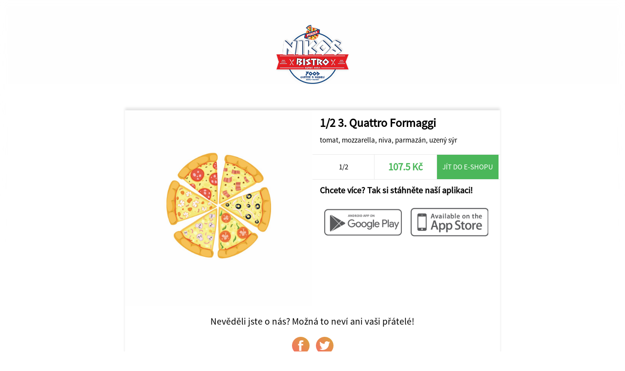

--- FILE ---
content_type: text/html; charset=UTF-8
request_url: https://www.bistronikos.cz/share/257/Bistro+Nikos/97245/12-3.+Quattro+Formaggi
body_size: 1145
content:
<!DOCTYPE html>
<html>
<head>
	<title>Bistro Nikos</title>
	<meta http-equiv="content-type" content="text/html;charset=utf-8" />
	<meta name="viewport" content="width=device-width, initial-scale=1.0, user-scalable=no">
	
	<link rel="stylesheet" type="text/css" href="/ui/app/a202311/css/templates/default/app.css" />
	<link rel="stylesheet" type="text/css" href="/ui/app/a202311/css/templates/default/base_theme.css" />
	<link rel="stylesheet" type="text/css" href="/user-data/factories/257/style_diff.css" />
	
	<link rel="shortcut icon" href="/user-data/factories/257/imgs/favicon.ico">
	<link rel="shortcut icon" href="/user-data/factories/257/imgs/favicon.ico" type="/x-icon image" />
			
	<meta property="og:image:width" content="1024" />
	<meta property="og:image:height" content="1024" />
	<meta property="og:image" content="https://cdn.objedname.eu/user-data/factories/257/imgs/items/72041-7RniMW4HeT2GFNTG.jpg" />
	<meta property="og:title" content="1/2 3. Quattro Formaggi" />
	<meta property="og:description" content="tomat, mozzarella, niva, parmazán, uzený sýr" />
	<meta property="og:type" content="website" />
	<meta property="og:url" content="https://objedname.eu/share/257/Bistro+Nikos/97245/12-3.+Quattro+Formaggi" />
</head>
	
<style>

	body {
		background-color: #FFFFFF;
	}
	
</style>

<body>
	
	<div class="item-bg-image">
		<img src="https://cdn.objedname.eu/user-data/factories/257/imgs/items/72041-7RniMW4HeT2GFNTG.jpg" title="1/2 3. Quattro Formaggi" />
	</div>
	<div class="company-logo">
		<img src="https://cdn.objedname.eu/user-data/factories/257/imgs/logo/logo_hor_color.png" width="100%" title="Bistro Nikos" />
	</div>
	<div class="item-social">
		<div class="item-content">
			<div class="item-photo-content" style="background-image: url('https://cdn.objedname.eu/user-data/factories/257/imgs/items/72041-7RniMW4HeT2GFNTG.jpg');">
				<div class="stickers-content">
											
					
											
										
										
										
						
					
									</div>
			</div>
			<div class="item-title">
				<h4>1/2 3. Quattro Formaggi</h4>
				<div class="item-info-desc">
					<p>tomat, mozzarella, niva, parmazán, uzený sýr</p>
				</div>
			</div>
			<div class="item-info-panel">
				<div class="item-info-btn">
					1/2				</div>
				<div class="item-info-btn inked">
					<h4>107.5 Kč</h4>
				</div>
									<a href="https://www.bistronikos.cz/#home" class="item-eshop-btn">Jít do e-shopu</a>
									<div class="cleaner"></div>
			</div>
			<div class="item-qr-box">
				<div class="item-qr-title"><h4>Chcete více? Tak si stáhněte naší aplikaci!</h4></div>
				<div class="item-qr item-qr-m25">
					<a href="https://play.google.com/store/apps/details?id=com.objedname.pizzakebabraffaelo"><img src="/ui/system/icons/gray/google_play.png" title="Stáhnout na GooglePlay" /></a>
				</div>
				<div class="item-qr item-qr-m25">
					<a href="https://apps.apple.com/us/app/pizza-a-kebab-raffaelo/id1594352285"><img src="/ui/system/icons/gray/app_store.png" title="Stáhnout na AppStore" /></a>
				</div>
				<div class="cleaner"></div>				
			</div>
		</div>
		
		<div class="cleaner"></div>
		
		<div class="social-box">
			<span>Nevěděli jste o nás? Možná to neví ani vaši přátelé!</span>
			<a target="_blank" href="https://www.facebook.com/sharer/sharer.php?u=https://objedname.eu/share/257/Bistro+Nikos/97245/12-3.+Quattro+Formaggi" class="social-btn"><div class="social-btn-img facebook-icon"></div></a>
			<a target="_blank" href="https://twitter.com/intent/tweet?source=https://objedname.eu/share/257/Bistro+Nikos/97245/12-3.+Quattro+Formaggi&amp;text=https://objedname.eu/share/257/Bistro+Nikos/97245/12-3.+Quattro+Formaggi" class="social-btn"><div class="social-btn-img twitter-icon"></div></a>
		</div>
		
	</div>
</body>

</html>


--- FILE ---
content_type: text/css
request_url: https://www.bistronikos.cz/ui/app/a202311/css/templates/default/base_theme.css
body_size: 7081
content:
/* CSS Document */
/*
Atlantis
╔═══╦╗░░░░░░░╔╗░░░░░░░░░░░░╔═══╦═══╦═══╗
║╔═╗║║░╔╗░░░░║║░░░░░░░░░░░░║╔═╗║╔═╗║╔═╗║
║║░║║╚═╬╬══╦═╝╠═╗╔══╦╗╔╦══╗║║░╚╣╚══╣╚══╗
║║░║║╔╗╠╣║═╣╔╗║╔╗╣╔╗║╚╝║║═╣║║░╔╬══╗╠══╗║
║╚═╝║╚╝║║║═╣╚╝║║║║╔╗║║║║║═╣║╚═╝║╚═╝║╚═╝║
╚═══╩══╣╠══╩══╩╝╚╩╝╚╩╩╩╩══╝╚═══╩═══╩═══╝
░░░░░░╔╝║░░░░░░░░░░░░░░░░░░░░░░░░░░░░░░░
░░░░░░╚═╝░░░░░░░░░░░░░░░░░░░░░░░░░░░░░░░

White = #FFFFFF
Dark White = #EAEAEA
Light Gray = #676767
Gray = #313030
Darker Gray = #2C2C2C
Dark Gray = #212121
Orange = #D9A239
Red = #B84C4C = (184,76,76)
Green = (75,183,90)
Green = #4BB75A
Blue = #52A5BB
Blue = (82,165,187)
Yellow = (167,183,70)
Black = (0,0,0);
Black = #000000;

Images
------
gray
green
red
blue
white

Other
------
Gradient = from: #F56E68 to: #DBA43B

*/

body {
	background-color: #EAEAEA;
}

/********************* INPUT STYLES ******************/
input, textarea, select {
	color: #676767;
	border-bottom: 1px solid rgba(0,0,0,0.1);
}
input:focus, textarea:focus, select:focus {
	outline: 0;
	border-bottom: 1px solid rgba(0,0,0,0.3);
}
input[type="submit"], input[type="button"] {
	color: #FFFFFF;
}
input[type="text"], input[type="password"], input[type="number"], input[type="email"], select, input[type="tel"], textarea, input[type="date"], input[type="time"] {
	background-color: transparent;
}
input:focus::-webkit-input-placeholder { color:transparent; } input:focus:-moz-placeholder { color:transparent; } /* FF 4-18 */ input:focus::-moz-placeholder { color:transparent; } /* FF 19+ */ input:focus:-ms-input-placeholder { color:transparent; } /* IE 10+ */
textarea:focus::-webkit-input-placeholder { color:transparent; } textarea:focus:-moz-placeholder { color:transparent; } /* FF 4-18 */ textarea:focus::-moz-placeholder { color:transparent; } /* FF 19+ */ textarea:focus:-ms-input-placeholder { color:transparent; } /* IE 10+ */
#timepicker {
    border-bottom: 1px solid rgba(0,0,0,0.1);
}

a {
	color: #D9A239;
}
a.btn-href, .btn {
	color: #FFFFFF;
}
.gradient-btn, label.tutorial-top.active, .swiper-pagination-bullet-active, .social-btn, .product-delete-btn, .review-content-reply, .review-user-img, li.menu-btn:hover, .swiper-pagination-bullet-active, .swiper-pagination-bullet:hover, .menu-content-logo, .reservation-selected, .js-cart-action-container button, .sticker-timed, .item-sale-date, footer, .cupons-btn {
	background-image: -webkit-linear-gradient(top, #F56E68, #DBA43B);
	background-image: -moz-linear-gradient(top, #F56E68, #DBA43B);
	background-image: -ms-linear-gradient(top, #F56E68, #DBA43B);
	background-image: -o-linear-gradient(top, #F56E68, #DBA43B);
	background-image: linear-gradient(to top right, #F56E68, #DBA43B);
}
.body-container {
	color: #676767;
}
button.menu-hide-btn {
	background-color: transparent;
	background-image: url('/ui/system/icons/white/delete.svg');
}
ul.menu {
	background-color: #313030;
}
.menu-content {
	color: #EAEAEA;
}
.menu-content-logo {
}
.menu-content-logo::after {
    background: -webkit-linear-gradient(rgba(0,0,0,0.0) 0%, rgba(0,0,0,0.6) 100%);
    background: linear-gradient(rgba(0,0,0,0.0) 0%, rgba(0,0,0,0.6) 100%);
}
button.toppanel-btn {
	background-image: url('/ui/system/icons/gray/menu_list.svg');
}
.toppanel, .multi-toppanel {
	background-color: rgba(255,255,255,0.9);
	border-bottom: 1px solid #EAEAEA;
}
/*IPHONE X and more display FIX*/
.toppanel::before {
	background-color: #FFFFFF;
}
li.menu-btn {
	border-left: 1vw solid #212121;
	color: #FFFFFF;
}
.menu-btn.selected {
	border-left: 1vw solid #D9A239;
	background-color: #2C2C2C;
}
.menu-btn.account {
}
.cookies-box {
	background-color: rgba(255,255,255,0.9);
}
.cookies-box label {
	color: #313030;
}
.cookies-box button {
	color: #FFFFFF;
}
.goog-te-gadget .goog-te-combo {
	color: #676767;
}
.food-type-button {
	border-right: 1px solid #EAEAEA;
	background-color: #FFFFFF;
}
.food-type-button.active {
	background-color: #EAEAEA;
}
.swiper-pagination-bullet {
	border: 0.5vw solid #FFFFFF;
}
.swiper-pagination-bullet-active {
}
.ingredient-type-cheese {
	background-image: url('/ui/system/icons/gray/cheese.svg');
}
.ingredient-type-meat {
	background-image: url('/ui/system/icons/gray/meat.svg');
}
.ingredient-type-vegetables {
	background-image: url('/ui/system/icons/gray/vegetable.svg');
}
.ingredient-type-others {
	background-image: url('/ui/system/icons/gray/attachments.svg');
}
.ingredient-type-fruits, .ingredient-type-fruit {
	background-image: url('/ui/system/icons/gray/fruits.svg');
}
.ingredient-type-spices {
	background-image: url('/ui/system/icons/gray/attachments.svg');
}
.ingredient-type-base, .ingredient-type-pizza-base {
	background-image: url('/ui/system/icons/gray/base.svg');
}
.ingredient-type-sauces {
	background-image: url('/ui/system/icons/gray/attachments.svg');
}
.ingredient-type-fish {
	background-image: url('/ui/system/icons/gray/fish.svg');
}

/*************************************************************** ICONS ********************************************************/

.arrow-left, .arrow-left-icon {
	background-image: url('/ui/system/icons/white/arrow_left.svg');
}
.arrow-right, .multiapp-link-btn {
	background-image: url('/ui/system/icons/white/arrow_right.svg');
}
.arrow-up, .arrow-up-icon {
	background-image: url('/ui/system/icons/white/arrow_up.svg');
}
.item-taste-btn-icon {
	background-image: url('/ui/system/icons/white/arrow_right.svg');
}
.arrow-up-type {
	background-image: url('/ui/system/icons/gray/arrow_bottom.svg');
}
.change-btn.arrow-up-icon, .change-btn.arrow-up, .extend-qantity-btn.arrow-up-icon {
	background-image: url('/ui/system/icons/green/arrow_up.svg');
}
.arrow-down, .arrow-down-icon {
	background-image: url('/ui/system/icons/white/arrow_bottom.svg');
}
.change-btn.arrow-down-icon, .change-btn.arrow-down, .extend-qantity-btn.arrow-down-icon {
	background-image: url('/ui/system/icons/red/arrow_bottom.svg');
}
.reservation-cal-arrow.arrow-down {
	background-image: url('/ui/system/icons/gray/arrow_bottom.svg');
}
.reservation-cal-arrow.arrow-up {
	background-image: url('/ui/system/icons/gray/arrow_up.svg');
}
.star-icon {
	background-image: url('/ui/system/icons/white/star.svg');
}
.heart-icon {
	background-image: url('/ui/system/icons/white/heart.svg');
}
.heart-icon.active {
	background-image: url('/ui/system/icons/white/heart_active.svg');
}
.favorite-item-btn.heart-icon {
	background-image: url('/ui/system/icons/gray/heart.svg');
}
.favorite-item-btn.heart-icon-active {
	background-image: url('/ui/system/icons/gray/heart_active.svg');
}
.photo-icon {
	background-image: url('/ui/system/icons/white/photo.svg');
}
.people-icon {
	background-image: url('/ui/system/icons/gray/training.svg');
}
.movie-icon {
	background-image: url('/ui/system/icons/white/movie.svg');
}
.pointer-icon {
	background-image: url('/ui/system/icons/white/pointer.svg');
}
.calendar-icon {
	background-image: url('/ui/system/icons/gray/calendar.svg');
}
.time-icon {
	background-image: url('/ui/system/icons/gray/time.svg');
}
input.pointer-icon {
	background-image: url('/ui/system/icons/gray/pointer.svg');
}
.customer-icon {
	background-image: url('/ui/system/icons/white/customer.svg');
}
.house-icon {
	background-image: url('/ui/system/icons/white/house.svg');
}
.multiapp-icon {
	background-image: url('/ui/system/icons/gray/pointer.svg');
}
.cart-icon {
	background-image: url('/ui/system/icons/white/cart.svg');
}
.offer-icon {
	background-image: url('/ui/system/icons/white/offer.svg');
}
.delete-icon {
	background-image: url('/ui/system/icons/white/delete.svg');
}
.facebook-icon {
	background-image: url('/ui/system/icons/white/facebook.svg');
}
.instagram-icon {
	background-image: url('/ui/system/icons/white/instagram.svg');
}
.twitter-icon {
	background-image: url('/ui/system/icons/white/twitter.svg');
}
.repeat-icon {
	background-image: url('/ui/system/icons/white/repeat_arrow.svg');
}
.magnify-icon, .item-buy-btn-icon {
	background-image: url('/ui/system/icons/white/magnify.svg');
}
.search-box .magnify-icon {
	background-image: url('/ui/system/icons/gray/magnify.svg');
}
.salad-icon {
	background-image: url('/ui/system/icons/white/salad.svg');
}
.wheat-icon {
	background-image: url('/ui/system/icons/white/wheat.svg');
}
.item-detail-label.wheat-icon {
	background-image: url('/ui/system/icons/gray/wheat.svg');
}
.menulist-icon {
	background-image: url('/ui/system/icons/white/menu_list.svg');
}
.all-icon {
	background-image: url('/ui/system/icons/white/food_all.svg');
}
.pizza-icon {
	background-image: url('/ui/system/icons/white/pizza.svg');
}
.pencil-icon {
	background-image: url('/ui/system/icons/gray/pencil.svg');
}
.item-info-btn select.pencil-icon {
	background-image: url('/ui/system/icons/gray/pencil.svg');
}
.package-icon {
	background-image: url('/ui/system/icons/white/package.svg');
}
.item-detail-label.package-icon {
	background-image: url('/ui/system/icons/gray/package.svg');
}
.food-icon {
	background-image: url('/ui/system/icons/white/salad.svg');
}
.attachments-icon {
	background-image: url('/ui/system/icons/white/vegetable.svg');
}
.drinks-icon {
	background-image: url('/ui/system/icons/white/vegetable.svg');
}
.burger-icon {
	background-image: url('/ui/system/icons/white/burger.svg');
}
.gnocchi-icon {
	background-image: url('/ui/system/icons/white/burger.svg');
}
.meat-icon {
	background-image: url('/ui/system/icons/white/burger.svg');
}
.email-icon {
	background-image: url('/ui/system/icons/white/email.svg');
}
input.email-icon {
	background-image: url('/ui/system/icons/gray/email.svg');
}
.customer-icon {
	background-image: url('/ui/system/icons/white/customer.svg');
}
.bottom-btn.customer-icon, input.customer-icon {
	background-image: url('/ui/system/icons/gray/customer.svg');
}
.mobile-icon {
	background-image: url('/ui/system/icons/white/mobile.svg');
}
input.mobile-icon {
	background-image: url('/ui/system/icons/gray/mobile.svg');
}
.delivery-icon-factory .transport-icon {
	background-image: url('/ui/system/icons/gray/pointer.svg');
}
.delivery-icon-address .transport-icon {
	background-image: url('/ui/system/icons/gray/transport.svg');
}
.delivery-icon-address_gift .transport-icon {
	background-image: url('/ui/system/icons/gray/gift.svg');
}
.gift-icon {
	background-image: url('/ui/system/icons/white/gift.svg');
}
.card-icon {
	background-image: url('/ui/system/icons/white/credit_card.svg');
}
.points-icon {
	background-image: url('/ui/system/icons/white/points.svg');
}
.cash-icon {
	background-image: url('/ui/system/icons/white/cash.svg');
}
.payment-icon-card .cash-icon {
	background-image: url('/ui/system/icons/gray/credit_card.svg');
}
.payment-icon-cash .cash-icon {
	background-image: url('/ui/system/icons/gray/cash.svg');
}
.payment-icon-bonus_points .cash-icon {
	background-image: url('/ui/system/icons/gray/points.svg');
}
.payment-icon-gate .cash-icon {
	background-image: url('/ui/system/icons/gray/credit_card.svg');
}
.payment-icon-cash_factory .cash-icon {
	background-image: url('/ui/system/icons/gray/cash.svg');
}
.orders-icon {
	background-image: url('/ui/system/icons/white/orders.svg');
}
.bottom-btn.orders-icon {
	background-image: url('/ui/system/icons/gray/orders.svg');
}
.weight-icon {
	background-image: url('/ui/system/icons/white/weight.svg');
}
.item-detail-label.weight-icon {
	background-image: url('/ui/system/icons/gray/weight.svg');
}
.info-icon {
	background-image: url('/ui/system/icons/white/information.svg');
}
.item-detail-label.info-icon {
	background-image: url('/ui/system/icons/gray/information.svg');
}
.plus-icon, .change-btn.arrow-up-icon, .change-btn.arrow-up, .extend-qantity-btn.arrow-up-icon {
	background-image: url('/ui/system/icons/green/plus.svg');
}
.recomend-product-icon.plus-icon {
	background-image: url('/ui/system/icons/white/plus.svg');
}
.minus-icon, .change-btn.arrow-down-icon, .change-btn.arrow-down, .extend-qantity-btn.arrow-down-icon {
	background-image: url('/ui/system/icons/red/minus.svg');
}
.fire-icon {
	background-image: url('/ui/system/icons/white/fire.svg');
}
.new-title.fire-icon {
	background-image: url('/ui/system/icons/orange/fire.svg');
}
.news-title.fire-icon {
	background-image: url('/ui/system/icons/orange/fire.svg');
}
.notf-success {
	color: #4BB75A;
	background-image: url('/ui/system/icons/green/success.svg');
}
.notf-info, .notf-inform {
	color: #4F4F4F;
	background-image: url('/ui/system/icons/blue/information.svg');
}
.notf-wrong {
	color: #B84C4C;
	background-image: url('/ui/system/icons/red/wrong.svg');
}
.cheese-icon {
	background-image: url('/ui/system/icons/white/cheese.svg');
}
.multiapp_flag_food_distribution {
	background-image: url('/ui/system/icons/white/food_distribution.svg');
}
.multiapp_flag_restaurant {
	background-image: url('/ui/system/icons/white/restaurant.svg');
}
.multiapp_flag_pizzery {
	background-image: url('/ui/system/icons/white/pizzery.svg');
}
.multiapp_flag_daily_menu {
	background-image: url('/ui/system/icons/white/daily_menu.svg');
}
.multiapp_flag_coffe_bar {
	background-image: url('/ui/system/icons/white/coffe_bar.svg');
}
.multiapp_flag_night_club {
	background-image: url('/ui/system/icons/white/night_club.svg');
}
.multiapp_flag_disco {
	background-image: url('/ui/system/icons/white/disco.svg');
}
.multiapp_flag_accommodation {
	background-image: url('/ui/system/icons/white/house.svg');
}
.multiapp_flag_saloon {
	background-image: url('/ui/system/icons/white/saloon.svg');
}
.multiapp_flag_training {
	background-image: url('/ui/system/icons/white/training.svg');
}
.multiapp_flag_wedding {
	background-image: url('/ui/system/icons/white/wedding.svg');
}
.multiapp_flag_birthday {
	background-image: url('/ui/system/icons/white/birthday.svg');
}
.multiapp_flag_bowling {
	background-image: url('/ui/system/icons/white/bowling.svg');
}
.multiapp_flag_beer_pub {
	background-image: url('/ui/system/icons/white/beer_pub.svg');
}
.multiapp_flag_casino {
	background-image: url('/ui/system/icons/white/casino.svg');
}
.multiapp_flag_squash {
	background-image: url('/ui/system/icons/white/squash.svg');
}
.multiapp_flag_tenis {
	background-image: url('/ui/system/icons/white/tenis.svg');
}
.multiapp_flag_snooker {
	background-image: url('/ui/system/icons/white/snooker.svg');
}
.multiapp_flag_billiard {
	background-image: url('/ui/system/icons/white/snooker.svg');
}
.multiapp_flag_pool {
	background-image: url('/ui/system/icons/white/pool.svg');
}
.reservation-icon-tables_form {
	background-image: url('/ui/system/icons/white/table.svg');
}
.reservation-icon-rooms_form {
	background-image: url('/ui/system/icons/white/calendar.svg');
}
.reservation-icon-bowling_form {
	background-image: url('/ui/system/icons/white/bowling.svg');
}
.terms-icon {
	background-image: url('/ui/system/icons/white/terms.svg');
}
.reservation-header-tables_form {
	background-image: url(/ui/system/images/photos/app_reservation_table.jpg);
}
.reservation-header-rooms_form {
	background-image: url(/ui/system/images/photos/app_reservation_hotel.jpg);
}
.reservation-header-bowling_form {
	background-image: url(/ui/system/images/photos/app_reservation_bowling.jpg);
}
.reservation-header-squash_form {
	background-image: url(/ui/system/images/photos/app_reservation_squash.jpg);
}
.bonus-points-icon {
	background-image: url('/ui/system/icons/gray/wallet.svg');
}
.coupon-icon {
	background-image: url('/ui/system/icons/gray/cupons.svg');
}

/* STATE */
.cs-flag {
	background-image: url('/ui/system/icons/flags/czech.svg');
}
.en-flag {
	background-image: url('/ui/system/icons/flags/english.svg');
}
.de-flag {
	background-image: url('/ui/system/icons/flags/germany.svg');
}
.us-flag {
	background-image: url('/ui/system/icons/flags/english.svg');
}

/*ACCEPTED PAYMENT*/
.mastercard-accepted-payment {
	background-image: url('/ui/system/icons/white/mastercard-accepted-payment.png');
}
.visa-accepted-payment {
	background-image: url('/ui/system/icons/white/visa-accepted-payment.png');
}
.gpwebpay-accepted-payment {
	background-image: url('/ui/system/icons/white/gpwebpay-accepted-payment.png');
}
.maestro-accepted-payment {
	background-image: url('/ui/system/icons/white/maestro-accepted-payment.png');
}
.b-payment-accepted-payment {
	background-image: url('/ui/system/icons/white/b-payment-accepted-payment.png');
}
.gopay-accepted-payment {
	background-image: url('/ui/system/icons/white/gopay-accepted-payment.png');
}

.ticket-restaurant-accepted-payment {
	background-image: url('/ui/system/icons/white/ticket-restaurant-accepted-payment.png');
}
.nase-stravenka-accepted-payment {
	background-image: url('/ui/system/icons/white/nase-stravenka-accepted-payment.png');
}
.edenred-accepted-payment {
	background-image: url('/ui/system/icons/white/edenred-accepted-payment.png');
}
.sodexo-accepted-payment {
	background-image: url('/ui/system/icons/white/sodexo-accepted-payment.png');
}
.up-accepted-payment, .edenred-accepted-payment {
	background-image: url('/ui/system/icons/white/up-accepted-payment.png');
}

/**************************** ORDERS-ICONS ***************************************/
.order-tracking-new .order-tracking-icon {
	background-image: url(/ui/system/icons/gray/order_new.svg);
}
.order-tracking-new h3 {
	color: #676767;
}
.order-tracking-cancelled .order-tracking-icon {
	background-image: url(/ui/system/icons/red/order_cancelled.svg);
}
.order-tracking-cancelled h3 {
	color: #B84C4C;
}
.order-tracking-confirmed .order-tracking-icon {
	background-image: url(/ui/system/icons/green/order_confirmed.svg);
}
.order-tracking-confirmed h3, .order-tracking-delivered h3, .order-tracking-indelivery h3 {
	color: #4BB75A;
}
.order-tracking-delivered .order-tracking-icon {
	background-image: url(/ui/system/icons/green/order_delivered.svg);
}
.order-tracking-indelivery .order-tracking-icon {
	background-image: url(/ui/system/icons/green/order_on_way.svg);
}

/************************************************************** ITEM *******************************************************/

.product, .item {
	background-color: #FFFFFF;
}
.items-title p {
    border-bottom: 1px solid rgba(0, 0, 0, 0.3);
}
.home-list-view .product:nth-child(even), .home-list-view .item:nth-child(even) {
	background-color: #EAEAEA;
	border-bottom: 1px solid rgba(0,0,0,0.10);
}
.home-list-view .item-info-panel {
	background-color: transparent;
}
.item-photo-content-bottom {
	color: #FFFFFF;
	background: -webkit-linear-gradient(transparent 0%, rgba(0,0,0,0.5) 100%);
    background: linear-gradient(transparent 0%, rgba(0,0,0,0.5) 100%);
}
.item-photo-content-bottom h4 {
	color: #FFFFFF;
}
.item-photo-content-bottom p {
	color: #FFFFFF;
}
/*.item-photo-content::after {
    background: -webkit-linear-gradient(transparent 0%, rgba(0,0,0,0.5) 100%);
    background: linear-gradient(transparent 0%, rgba(0,0,0,0.5) 100%);
}*/
.sticker-red {
	background-color: rgba(184,76,76,0.8);
	color: #FFFFFF;
}
.sticker-green {
	background-color: rgba(75,183,90,0.8);
	color: #FFFFFF;
}
.sticker-blue {
	background-color: rgba(82,165,187,0.8);
	color: #FFFFFF;
}
.sticker-yellow {
	background-color: rgba(167,183,70,0.8);
	color: #FFFFFF;
}
.sticker-timed {
	color: #FFFFFF;
}
.sticker-custom {
	color: #FFFFFF;
}
.item-info-btn {
	border-right: 1px solid #EAEAEA;
}
.item-info-btn h4 {
	color: #4BB75A;
}
.item-info-btn select {
	background-color: transparent;
}
.review-star {
	background-image: url('/ui/system/icons/gray/star.svg');
}
.review-star.active {
	background-image: url('/ui/system/icons/green/star_active.svg');
}
.stars-write-review .review-stars-1, .stars-write-review .review-stars-2, .stars-write-review .review-stars-3, .stars-write-review .review-stars-4, .stars-write-review .review-stars-5 {
	background-image: url('/ui/system/icons/gray/star.svg');
}
.stars-write-review .review-stars-1.active, .stars-write-review .review-stars-2.active, .stars-write-review .review-stars-3.active, .stars-write-review .review-stars-4.active, .stars-write-review .review-stars-5.active {
	background-image: url('/ui/system/icons/green/star_active.svg');
}
.item-buy-btn {
}
.item-buy-now-icon {
	background-image: url('/ui/system/icons/green/cart.svg');
}
.item-taste-box {
	border-top: 1px solid #EAEAEA;
}
.item-taste-box p {
	color: #676767;
}
.js-toggle-list-view {
	background-image: url('/ui/system/icons/gray/menu_list.svg');
}
.home-list-view .item-photo-content-bottom h4, .daily-menu-active .item-photo-content-bottom h4 {
	color: #D9A239;
}
.home-list-view .item-photo-content-bottom p, .daily-menu-active .item-photo-content-bottom p {
	color: #676767;
}
.calculator-icon {
	background-image: url('/ui/system/icons/gray/calculator.svg');
}
.item-sale-date {
	color: #FFFFFF;
}
.daily-menu-day {
	color: #D9A239;
}
.item[data-food-type="food_daily_menu"] .item-photo-content-bottom h4 {
	color: #D9A239;
}
.item[data-food-type="food_daily_menu"] .item-photo-content-bottom p {
	color: #676767;
}

/************************************************ ENHANCEMENT BOX **************************************************/
.overlay-enhancement-box {
	background-color: rgba(0,0,0,0.6);
}
.overlay-enhancement-content {
	background-color: #FFFFFF;
}
.overlay-enhancement-box .cart-bottom-btns {
	background-color: #FFFFFF;
}
.enhancement-header {
	background-image: url('/ui/system/images/photos/enhancement_bg.jpg');
}
.overlay-enhancement-content .delete-btn, .delete-btn {
	color: #FFFFFF;
}

/******************************************************** ITEM - DETAIL *****************************************************/

.product-detail {
	background-color: #FFFFFF;
}
.item-detail-photo-content::after {
    background: -webkit-linear-gradient(transparent 0%, rgba(0,0,0,0.3) 100%);
    background: linear-gradient(transparent 0%, rgba(0,0,0,0.3) 100%);
}
.item-detail-photo-content h4 {
	color: #FFFFFF;
}
button.favorite {
	background-color: transparent;
}
.item-detail-desc-box {
	border-top: 1px solid #EAEAEA;
}
.alergen-type {
	border: 0.4vw solid #676767;
}
.add-cart-quantity {
}
input[type="button"].add-to-cart {
	color: #FFFFFF;
	background-color: #4BB75A;
}
input[type="button"].add-to-cart-unavailable {
	color: #FFFFFF;
	background-color: #676767;
}
.social-btn {
}

/**************************************************** ITEM - RESERVATION ************************************************/
.reservation-hashtag-box span {
	background-color: #D9A239;
	color: #FFFFFF;
}
.reservation-cal-days-column {
	border-right: 1px solid #EAEAEA;
}
.reservation-free {
	background-color: #EAEAEA;
}
.reservation-denied {
	background-color: #B84C4C;
	color: #FFFFFF;
}
.reservation-selected {
	color: #FFFFFF;
}

.reservation-header-tables_form::before, .reservation-header-rooms_form::before, .reservation-header-bowling_form::before, .reservation-header-squash_form::before {
	background: -webkit-linear-gradient(rgba(255,255,255,0.0) 0%, rgba(255,255,255,0.9) 100%);
    background: linear-gradient(rgba(255,255,255,0.0) 0%, rgba(255,255,255,0.9) 100%);
}


/********************************************************* BOTTOM PANEL ******************************************************/

.bottom-panel, .bottom-reservation-panel, .bottom-btn-cart {
	background-color: rgba(255,255,255,0.9);
}
.bottom-btn h4 {
	color: #D9A239;
}
.bottom-btn-cart {
	background-image: url('/ui/system/icons/orange/cart_line.svg');
}
.bottom-btn-cart.empty {
	background-image: url('/ui/system/icons/gray/cart_line.svg');
}
.bottom-btn-cart h4 {
	color: #D9A239;
}
.bottom-btn-cart.empty h4 {
	color: #676767;
}
.bottom-btn-reservation {
	background-color: #FFFFFF;
	background-image: url('/ui/system/icons/orange/calendar.svg');
}
.favorite-food {
	background-image: url('/ui/system/icons/gray/heart.svg');
}
.favorite-food:hover {
	background-image: url('/ui/system/icons/gray/heart_active.svg');
}
.last-orders {
	background-image: url('/ui/system/icons/gray/last_orders.svg');
}
.account {
	background-image: url('/ui/system/icons/gray/user.svg');
}
.points {
}

/************************************************************ LOGIN ********************************************************/

.login-wrapper::after {
	background-image: -webkit-linear-gradient(rgba(255, 255, 255, 0.4) 0%, rgba(255, 255, 255, 1) 100%);
	background-image: linear-gradient(rgba(255, 255, 255, 0.4) 0%, rgba(255, 255, 255, 1) 100%);
}
.login-image {
	background-image: url('/ui/system/images/photos/login_screen.jpg');
}
.account-image {
	background-image: url('/ui/system/images/photos/account_screen.jpg');
}

/************************************************************ MAP ********************************************************/

.map-info-box {
	background-color: #EAEAEA;
}
.map-content-title {
    background: -webkit-linear-gradient(transparent 0%, rgba(0,0,0,0.5) 100%);
    background: linear-gradient(transparent 0%, rgba(0,0,0,0.5) 100%);
}
.map-content-title h4 {
	color: #FFFFFF;
}
.map-bottom-panel {
	background-color: #FFFFFF;
}
.map-bottom-panel input[type="submit"] {
	color: #FFFFFF;
}

/************************************************************ KONTAKT ********************************************************/

.call-button-content {
}
.call-button {
	color: #FFFFFF;
}
.open-hours-box {
	border-top: 1px solid #EAEAEA;
	border-bottom: 1px solid #EAEAEA;
}
.open-hours-content {
	border-top: 1px solid #EAEAEA;
	background-color: #FFFFFF;
}
.open-hours-D {
	border-right: 1px solid #EAEAEA;
}
.contact-form-content  {
	background-color: #FFFFFF;
}
.contact-form-content textarea {
	background-color: transparent;
}
.contact-form-content input[type="submit"] {
	color: #FFFFFF;
}
.contact-form-content input[type="text"], .contact-form-content input[type="password"], .contact-form-content input[type="number"], .contact-form-content input[type="email"], .contact-form-content input[type="tel"] {
	background-color: transparent;
}
#legend {
	background: rgba(255,255,255,0.8);
}

/************************************************************* GALLERY *******************************************************/

.gallery-content::after {
    background: -webkit-linear-gradient(transparent 0%, rgba(0,0,0,0.5) 100%);
    background: linear-gradient(transparent 0%, rgba(0,0,0,0.5) 100%);
}
.gallery-date {
	color: #FFFFFF;
}
.gallery-bottom-content {
	color: #FFFFFF;
}
.gallery-bottom-content h4 {
	
}
.gallery-photo-detail::after {
    background: -webkit-linear-gradient(transparent 0%, rgba(0,0,0,0.5) 100%);
    background: linear-gradient(transparent 0%, rgba(0,0,0,0.5) 100%);
}
.gallery-name-title {
	color: #FFFFFF;
}

/**************************************************************** ACCOUNT **********************************************************/

.account-info-circle {
	border: 1vw solid #FFFFFF;
	color: #FFFFFF;
}
.account-form-box [type="submit"] {
	color: #FFFFFF;
}

/**************************************************************** NEWS **********************************************************/

.new-content {
	background-color: rgba(255,255,255,0.9);
}
a.new-content {
	color: #676767;
}
.new-title {
	color: #D9A239;
}
.news-content {
	background-color: #FFFFFF;
	color: #676767;
}
.news-title {
	color: #D9A239;
}

/************************************************************ NOTIFICATION ********************************************************/

.notification-box {
	background-color: rgba(255,255,255,0.9);
}
.appStatusMessage, .appDeliveryTimeMessage {
	background-color: rgba(184,76,76,0.9);
}
.appStatusMessage span, .appDeliveryTimeMessage span {
	color: #FFFFFF;
}

/************************************************************ CART ********************************************************/

.cart-sum {
	background-color: #FFFFFF;
}
.cart-bonus .cart-col-name, .cart-bonus .cart-col-value {
	color: #4BB75A;
}
.cart-bottom-btns {
	border-top: 1px solid #EAEAEA;
	border-bottom: 1px solid #EAEAEA;
}
.cart-back-btn a {
	color: #4F4F4F;
}
.cart-pay-btn a {
	color: #FFFFFF;
	background-color: #4BB75A;
}
.extended-menu-taste {
}
.extended-price {
	/*color: #4BB75A;*/
}
.product-delete-btn {
}
.cart-inform-column h4, .cart-inform-column p {
	color: #676767;
}
.extended-menu-taste {
	border-top: 1px solid #EAEAEA;
	border-bottom: 1px solid #EAEAEA;
}
.extended-menu-taste .ingredient-type-button.active {
	background-color: #EAEAEA;
}
.ing-plus {
	color: #4BB75A;
}
.ing-minus {
	color: #B84C4C;
}
.js-cart-action-container button {
	color: #FFFFFF;
}
.address-error-box {
	background-color: #FFFFFF;
}
.address-error-box.address-error {
	color: #FFFFFF;
	background-color: #B84C4C;
}
.bonus-points-controller {
	background-color: #FFFFFF;
}
.bonus-points-value {
	color: #4BB75A;
}
.package-item-cart {
	background-image: url('/ui/system/icons/gray/package.svg');
}
.online-payment-content a {
  background-color: #51B84B;
  color: #FFFFFF;
}
/************************ CUPONS ********************************/
.actions-container .cart-price-column.coupon-cart {
	background-image: url('/ui/system/icons/gray/cupons.svg');
}
.actions-container .cart-price-column.cart-bonus {
	background-image: url('/ui/system/icons/gray/star.svg');
}
.actions-container .cart-price-column.coupon-cart, .actions-container .cart-price-column.cart-bonus {
	background-color: #F7FFD4;
	border-top: 1px solid rgba(0,0,0,0.1);
	border-bottom: 1px solid rgba(0,0,0,0.1);
}
.actions-container .cart-bonus .cart-col-name, .actions-container .cart-bonus .cart-col-value {
    color: #676767;
}
.set-coupon-btn, input[type="submit"].set-coupon-btn, input[type="button"].set-coupon-btn, button.set-coupon-btn {
	background-color: #4BB75A;
	color: #FFFFFF;
}
.coupon-delete-btn {
	background-color: #B84C4C;
	background-image: url("/ui/system/icons/white/delete.svg");
}


/*********************** WHISPERER **********************************/
.ui-autocomplete {
	background-color: #FFFFFF;
	border-color: #CCCCCC;
	border-color: rgba(0, 0, 0, 0.2);
	-webkit-box-shadow: 0 5px 10px rgba(0, 0, 0, 0.2);
	-moz-box-shadow: 0 5px 10px rgba(0, 0, 0, 0.2);
	box-shadow: 0 5px 10px rgba(0, 0, 0, 0.2);
}
.ui-state-hover,
.ui-state-active {
	background-color: rgba(0,0,0,0.1);
}

/******************************************************** TRANSPORT&PAY ****************************************************/

.select-content-box {
	background-color: #FFFFFF;
}
.select-content:nth-child(even) {
	background-color: rgba(0,0,0,0.1);
}
.configurator-layout .select-content:nth-child(even) {
	background-color: rgba(0,0,0,0.0);
}
.select-btn-img {
	background-image: url('/ui/system/icons/white/plus.svg');
}

/************************************************************ REVIEWS ********************************************************/

.review-content-reply {
}
.review-content-reply {
	color: #FFFFFF;
}
.review-content {
	background-color: #FFFFFF;
}
.review-user-img {
	border: 2vw solid #EAEAEA;
}

/************************************************************ Orders history *************************************************/

.order-his-column {
	background-color: #FFFFFF;
}
.order-his-top {
}
.order-his-date {
	border-right: 0.3vw solid #EAEAEA;
	border-bottom: 0.3vw solid #EAEAEA;
}
.order-his-status {
	border-bottom: 0.3vw solid #EAEAEA;
}
.order-success {
	color: #4BB75A;
}
.order-pending {
	color: #919191;
}
.order-reject {
	color: #B84C4C;
}
.order-his-adress {
	background-image: url('/ui/system/img/icons/gray/pointer.svg');
}
.order-his-product:nth-child(even) {
	background-color: rgba(0, 0, 0, 0.10);
}
.order-price {
	color: #4BB75A;
}
.order-extended {
	color: #4BB75A;
}
.order-his-bottom {
	border-top: 0.3vw solid #EAEAEA;
}
.order-his-price h4 {
	color: #4BB75A;
}
.order-his-btn button {
	background-color: transparent;
}

/******************************************************* RECOMENDED PRODUCTS *****************************************************/
	
.cart-recomend-box {
	background-color: #FFFFFF;
}
.recomend-product::after {
	background: -webkit-linear-gradient(rgba(0,0,0,0.0) 0%, rgba(0,0,0,0.6) 100%);
    background: linear-gradient(rgba(0,0,0,0.0) 0%, rgba(0,0,0,0.6) 100%);
}
.recomend-product-desc {
	color: #FFFFFF;
}

/******************************************************* FILTER BOX *****************************************************/

button.filter-products-btn {
	color: #676767;
}
.filter-products-content {
	background-color: #FFFFFF;
}
input[type="text"].search-filter-input {
	background-color: transparent;
}
.search-box {
	border-bottom: 1px solid #EAEAEA;
}

/******************************************************* CHECKBOX - FILTER *****************************************************/

.filter-checkbox span {
}
.filter-checkbox {
	border-bottom: 1px solid #676767;
}
.toggle .toggle-control {
	border: 2px solid #8E8E93;
	background-color: rgba(0, 0, 0, 0.06);
}
.toggle .toggle-control:after {
    background-color: #FFFFFF;
    box-shadow: 0 1px 2px rgba(0, 0, 0, 0.1), 0 3px 2px rgba(0, 0, 0, 0.1);
}
.toggle input:checked + .toggle-control {
	background-image: url('/ui/system/icons/white/correct.svg');
    border-color: #D9A239;
    background-color: #D9A239; 
}

/*******************************************************   ALERGENS    **********************************************************/

.alergen-content {
	background-color: #FFFFFF;
}
.alergen-content h1 {
	border: 0.5vw solid #676767;
}

/**************************************************   NO - FILL    ******************************************************/

.no-favorite-icon {
	background-image: url('/ui/system/images/photos/no_favorite.png');
}
.no-cart-icon {
	background-image: url('/ui/system/images/photos/no_cart.png');
}
.no-orders-icon {
	background-image: url('/ui/system/images/photos/no_history.png');
}
.gallery-empty-msg {
	background-image: url('/ui/system/images/photos/no_photos.png');
}
.no-news-icon {
	background-image: url('/ui/system/images/photos/no_news.png');
}

/*******************************************************   TUTORIAL    **********************************************************/

.data-tutorial-priority-5 .item-info-panel, .data-tutorial-priority-5 .add-cart-column {
	background-color: #FFFFFF;
}

/************************************************   MultiAPP    **********************************************************/
.multiapp-box {
	background-color: #EAEAEA;
}
a.multiapp-href span {
	color: #FFFFFF;
}
.multiapp-col:nth-child(even) {
	background: #FD0004;
}
.multiapp-col::after {
	background: -webkit-linear-gradient(rgba(0,0,0,0) 0%, rgba(0,0,0,0.6) 100%);
    background: linear-gradient(rgba(0,0,0,0) 0%, rgba(0,0,0,0.6) 100%);
}
.multiapp-description {
	color: #FFFFFF;
}

/********************************************** ITEM SHARE ******************************************/
.item-bg-image:after {
	background: -webkit-linear-gradient(rgba(255,255,255,0.3) 0%, rgba(255,255,255,1) 100%);
    background: linear-gradient(rgba(255,255,255,0.3) 0%, rgba(255,255,255,1) 100%);
}
.item-social {
	background-color: #FFFFFF;
	-webkit-box-shadow: 0px -5px 5px 0px rgba(0,0,0,0.1);
	-moz-box-shadow: 0px -5px 5px 0px rgba(0,0,0,0.1);
	box-shadow: 0px -5px 5px 0px rgba(0,0,0,0.1);
}
.item-social .item-info-panel {
	border-top: 1px solid #EAEAEA;
	border-bottom: 1px solid #EAEAEA;
}
a.item-eshop-btn {
	color: #FFFFFF;
	background-color: #4BB75A;
}

/********************************************** ORDER - TRACKING ******************************************/
.order-tracking-box {
	background-color: #FFFFFF;
}

/******************************************* LANGUAGE MODULE ************************************/
.dropdown-content {
	background-color: rgba(0,0,0,0.3);
  	box-shadow: 0px 8px 16px 0px rgba(0,0,0,0.2);
}
.dropdown-content a {
    color: #FFFFFF;
}
.lang-dropdown a:hover {
	background-color: #DBA43B;
}
.dropbtn {
	color: #FFFFFF;
}
.goog-te-gadget .goog-te-combo {
	background-image: url("/ui/system/icons/gray/arrow_bottom.svg");
	background-color: rgba(255,255,255,0.9);
}

/******************************* CONFIGURATOR **********************************/

.overlay-enhancement-box.configurator-layout .overlay-enhancement-content {
	border-right: 1px solid #EAEAEA;
}
.configurator-enhancement-content {
	background-color: #FFFFFF;
}
.contain-ingredient {
	background-color: rgba(255,255,255,0.90);
}
.contain-ingredient-delete-btn {
	background-image: url('/ui/system/icons/red/delete.svg');
}
.configurator-render-box {
	background-color: #FFFFFF;
}
.configurator-item-price {
	background-color: rgba(255,255,255,0.7);
}
.configurator-item-price span {
	color: #4BB75A;
}

/********************************************** RESPONZIVE PC ******************************************/

@media only screen and (min-width: 1081px) {
	
a {
	color: #D9A239;
}
a.btn-href {
	color: #FFFFFF;
}
input[type="submit"] {
	color: #FFFFFF;
}
.menu-logo {
}
button.toppanel-btn {
	background-color: transparent;
}
li.menu-btn:hover {
}
.swiper-pagination-bullet {
	border: 2px solid #FFFFFF;
}
.swiper-pagination-bullet-active {
}
.swiper-pagination-bullet:hover {
}
.cookies-box {
	background-color: rgba(255,255,255,0.9);
}
.cookies-box label {
	color: #313030;
}
.cookies-box button {
	color: #FFFFFF;
}
	
/************************************************ ICONS ************************************/
	
.reservation-header-tables_form {
	background-image: url(/ui/system/images/photos/pc_reservation_table.jpg);
}
.reservation-header-room_form {
	background-image: url(/ui/system/images/photos/pc_reservation_hotel.jpg);
}
.reservation-header-bowling_form {
	background-image: url(/ui/system/images/photos/pc_reservation_bowling.jpg);
}
.reservation-header-squash_form {
	background-image: url(/ui/system/images/photos/pc_reservation_squash.jpg);
}
	
/************************************************************* BOTTOM-line *************************************************/
	
.bottom-panel {
	background-color: transparent;
}
.bottom-btn-cart {
	background-color: transparent;
}
.bottom-btn-cart h4 {
	font-size: 11px;
	line-height: 50px;
}
	
	
li.menu-btn {
	border-left: 0vw solid #212121;
	color: #FFFFFF;
}
.menu-btn.selected {
	border-left: 0vw solid #D28D3A;
	background-color: #2C2C2C;
}
.menu-btn.account {
}
.extended-menu {
	background-color: #FFFFFF;
}
.food-type-button {
	border:none;
}
.food-type-button:hover {
	background-color: #EAEAEA;
}
.food-type-button::after {
	border-right: 1px solid #EAEAEA;
	border-bottom: 1px solid #EAEAEA;
}
li.banner-point {
	border: 2px solid #FFFFFF;
}
.product-detail {
	background-color: transparent;
}
.item-info-panel {
	background-color: #FFFFFF;
}
.item-detail-photo-content::after {
    background: -webkit-linear-gradient(rgba(0,0,0,0.5) 0%, rgba(0,0,0,0.0) 50%);
    background: linear-gradient(rgba(0,0,0,0.5) 0%, rgba(0,0,0,0.0) 50%);
}
.alergen-type {
	border: 2px solid #676767;
}
.account-info-circle {
	border: 5px solid #FFFFFF;
	color: #FFFFFF;
}
.gallery-photo-detail::after {
    background: -webkit-linear-gradient(rgba(0,0,0,0.5) 0%, rgba(0,0,0,0.0) 100%);
    background: linear-gradient(rgba(0,0,0,0.5) 0%, rgba(0,0,0,0.0) 100%);
}	
.cart-bottom-btns {
	border-top: 1px solid #EAEAEA;
}
.extended-menu-taste {
	border-top: 1px solid #EAEAEA;
}
.bottom-btn-reservation {
	background-color: transparent;
}

/***************************************************************** NEWS *****************************************************/

.new-box {
	background-color: rgba(0, 0, 0, 0.7);
}
.news-content {
	background-color: #FFFFFF;
}

/***************************************************************** CONTACT *****************************************************/
	
.contact-form-content textarea {
}

/************************************************************* ITEM-DETAIL ***************************************/
	
.item-detail-photo-content h4 {
	color: #FFFFFF;
}
button.favorite {
}
.item-detail-desc-box {
	border-top: 1px solid #EAEAEA;
}
.add-cart-column {
	background-color: #FFFFFF;
}
.add-cart-quantity {
}
.social-box {
	background-color: #FFFFFF;
	border-bottom: 1px solid #EAEAEA;
}
.social-btn {
}
.review-content-reply {
}
.review-content-reply {
	color: #FFFFFF;
}
.review-content {
	background-color: #FFFFFF;
}
.review-user-img {
	border: 5px solid #EAEAEA;
}

/***************************************************************** GALLERY *****************************************************/
	
.gallery-content::before {
	background-color: rgba(0,0,0,0.2);
	background-image: url('/ui/system/icons/white/photo.svg');
}
	
/************************************************************ TRANSPORT&PAY ******************************************/

.select-price {
	color: #4BB75A;
}
	
/********************************************************** Orders history **************************************/

.order-his-column {
	background-color: #FFFFFF;
}
.order-his-date {
	border-right: 1px solid #EAEAEA;
	border-bottom: 1px solid #EAEAEA;
}
.order-his-status {
	border-bottom: 1px solid #EAEAEA;
}
.order-success {
	color: #4BB75A;
}
.order-pending {
	color: #919191;
}
.order-reject {
	color: #B84C4C;
}
.order-his-adress {
	background-image: url('/ui/system/icons/gray/pointer.svg');
}
.order-price {
	color: #4BB75A;
}
.order-extended {
	color: #4BB75A;
}
.order-his-bottom {
	border-top: 1px solid #EAEAEA;
}
.order-his-price h4 {
	color: #4BB75A;
}
.order-his-btn button {
	background-color: transparent;
}

/********************************************************** CART ********************************************************/
	
.cart-inform-column {
}
.cart-items .item-info-panel {
	border-bottom: 1px solid #EAEAEA;
}
.cart-items .item-photo-content-bottom h4 {
	color: #D9A239;
}

/*******************************************************   ALERGENS    **********************************************************/

.alergen-content h1 {
	border: 2px solid #676767;
}

/*******************************************************   MAP    **********************************************************/
	
.map-bottom-panel {
	border-right: 1px solid #EAEAEA;
}
	
/********************************************** ITEM SHARE ******************************************/
.item-bg-image:after {
	background: -webkit-linear-gradient(rgba(255,255,255,0.3) 0%, rgba(255,255,255,1) 100%);
    background: linear-gradient(rgba(255,255,255,0.3) 0%, rgba(255,255,255,1) 100%);
}
.item-social {
	background-color: #FFFFFF;
	-webkit-box-shadow: 0px -5px 5px 0px rgba(0,0,0,0.1);
	-moz-box-shadow: 0px -5px 5px 0px rgba(0,0,0,0.1);
	box-shadow: 0px -5px 5px 0px rgba(0,0,0,0.1);
}
.item-social .item-info-panel {
	border-top: 1px solid #EAEAEA;
	border-bottom: 1px solid #EAEAEA;
}
a.item-eshop-btn {
	color: #FFFFFF;
	background-color: #4BB75A;
}
	
/****************************************** SOCIAL LINKS *************************************/
.social-icon-fb {
	background-image: url(/ui/system/icons/white/facebook.svg);
}
.social-icon-instagram {
	background-image: url(/ui/system/icons/white/instagram.svg);
}
.social-icon-twitter {
	background-image: url(/ui/system/icons/white/twitter.svg);
}
.social-icon-google_companies {
	background-image: url(/ui/system/icons/white/google_companies.svg);
}
.social-icon-seznam_firmy {
	background-image: url(/ui/system/icons/white/seznam_firmy.svg);
}
	
/******************************************* LANGUAGE MODULE ************************************/
.goog-te-gadget .goog-te-combo {
	background-color: transparent;
}
	
/********************************************** FOOTER ******************************************/
.footer-33-col {
	color: #FFFFFF;
}
.footer-info-btn {
	color: #FFFFFF;
}
.appstore {
    background-image: url('/ui/system/icons/white/app_store.png');
}
.googleplay {
    background-image: url('/ui/system/icons/white/google_play.png');
}
.footer-select-factory-icon {
	background-image: url(/ui/system/icons/white/arrow_right.svg);
}
.footer-select-factory {
	color: #FFFFFF;
    border: 1.5px solid #FFFFFF;
}
footer .open-hours-content {
   	border-top: 0px solid #EAEAEA;
    background-color: transparent;
}
footer .open-hours-D {
    border-right: 0px solid #EAEAEA;
}
	
}

/******************** Timed Orders ******************/
.timed-order-wrapper {
	background-color: #FFFFFF;
	box-shadow: 0px 0px 2px 0px rgb(0 0 0 / 30%);
}
.timed-order-wrapper .day-select-row .day {
	color: #313030;
}
.timed-order-wrapper .day-select-row .day:hover {
	background-color: #EAEAEA;
}

.timed-order-wrapper .day-select-row .day.active {
	color: #FFFFFF;
	background-color: #D3A245;
}
.timed-order-wrapper .time-select-container .time-select {
	border: 1px solid #313030;
}
.timed-order-wrapper .time-select-container .time-select.disabled {
	border-color: #999999;
}
.timed-order-wrapper .time-select-container .time-select.eco {
	color: #85BB36;
	border-color: #85BB36;
	background-image: url("/ui/system/icons/green/eco.png");
}
.timed-order-wrapper .time-select-container .time-select.eco:hover,
.timed-order-wrapper .time-select-container .time-select.eco.active {
	background-image: url("/ui/system/icons/white/eco.png");
}
.timed-order-wrapper .time-select-container .time-select.active,
.timed-order-wrapper .time-select-container .time-select:hover {
	background-color: #85BB36;
	border-color: #85BB36;
	box-shadow: 0px 0px 2px 0px #85BB36;
	color: #FFFFFF;
}
.timed-order-wrapper .eco-message {
	background-image: url("/ui/system/icons/green/eco.png");
}